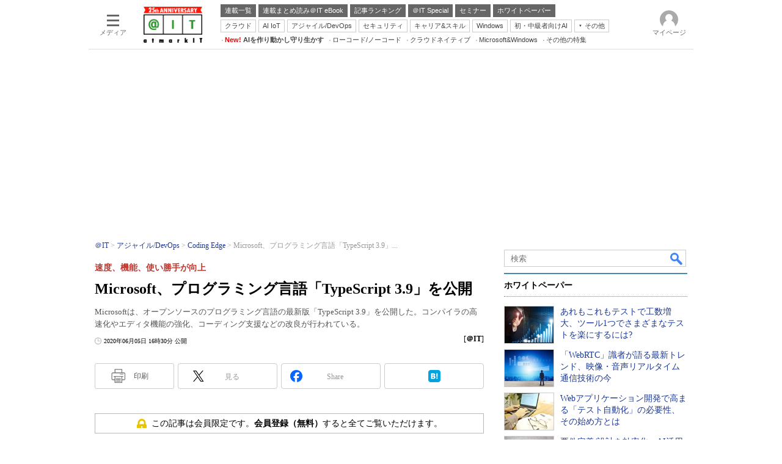

--- FILE ---
content_type: text/html; charset=utf-8
request_url: https://www.google.com/recaptcha/api2/aframe
body_size: 118
content:
<!DOCTYPE HTML><html><head><meta http-equiv="content-type" content="text/html; charset=UTF-8"></head><body><script nonce="Pttsvkb4vygBmKF7SjLAvw">/** Anti-fraud and anti-abuse applications only. See google.com/recaptcha */ try{var clients={'sodar':'https://pagead2.googlesyndication.com/pagead/sodar?'};window.addEventListener("message",function(a){try{if(a.source===window.parent){var b=JSON.parse(a.data);var c=clients[b['id']];if(c){var d=document.createElement('img');d.src=c+b['params']+'&rc='+(localStorage.getItem("rc::a")?sessionStorage.getItem("rc::b"):"");window.document.body.appendChild(d);sessionStorage.setItem("rc::e",parseInt(sessionStorage.getItem("rc::e")||0)+1);localStorage.setItem("rc::h",'1762441258575');}}}catch(b){}});window.parent.postMessage("_grecaptcha_ready", "*");}catch(b){}</script></body></html>

--- FILE ---
content_type: text/css
request_url: https://atmarkit.itmedia.co.jp/js/lib/prettify.css
body_size: 1022
content:
/* Pretty printing styles. Used with prettify.js. */

/* BASE STYLE */
#cmsBody .cmsBodyPrettifyBox {
clear:both;
margin:0 0 20px;
}
#cmsBody .cmsBodyPrettifyBox .cmsBodyPreCaption {
width:auto;
background:transparent;
padding:3px;
}

/* SPAN elements with the classes below are added by prettyprint. */
.pln {
color:#000;
}
.cmsBodyPrettifyBlack .pln {
color:#FFF;
}

/* plain text */
@media screen {
.str {color:#080;} /* string content */
.cmsBodyPrettifyBlack .str {color:#CFC;} /* string content */
.kwd {color:#008;} /* a keyword */
.cmsBodyPrettifyBlack .kwd {color:#CCF;} /* a keyword */
.com {color:#999;} /* a comment */
.cmsBodyPrettifyBlack .com {color:#999;} /* a comment */
.typ {color:#606;} /* a type name */
.cmsBodyPrettifyBlack .typ {color:#FCF;} /* a type name */
.lit {color:#066;} /* a literal value */
.cmsBodyPrettifyBlack .lit {color:#CFF;} /* a literal value */
/* punctuation, lisp open bracket, lisp close bracket */
.pun, .opn, .clo {color:#660;}
.cmsBodyPrettifyBlack .pun, .opn, .clo {color:#FFC;}
.tag {color:#008;} /* a markup tag name */
.cmsBodyPrettifyBlack .tag {color:#CCF;} /* a markup tag name */
.atn {color:#606;} /* a markup attribute name */
.cmsBodyPrettifyBlack .atn {color:#FCF;} /* a markup attribute name */
.atv {color:#080;} /* a markup attribute value */
.cmsBodyPrettifyBlack .atv {color:#CFC;} /* a markup attribute value */
.dec, .var {color:#606;} /* a declaration; a variable name */
.cmsBodyPrettifyBlack .dec, .var {color:#FCF;} /* a declaration; a variable name */
.fun {color:red;} /* a function name */
.cmsBodyPrettifyBlack .fun {color:#FCC;} /* a function name */
}

/* Use higher contrast and text-weight for printable form. */
@media print, projection {
	.str {color:#060;}
	.kwd {color:#006;font-weight:bold;}
	.com {color:#600;font-style:italic;}
	.typ {color:#404;font-weight:bold;}
	.lit {color:#044;}
	.pun, .opn, .clo {color:#440;}
	.tag {color:#006;font-weight:bold;}
	.atn {color:#404;}
	.atv {color:#060;}
}

/* Put a border around prettyprinted code snippets. */
pre.prettyprint {
overflow:auto;
margin:0;
padding:3px !important;
background:#F8F8F8 !important;
color:gray;
border:1px solid #DDD;
font-family:Menlo, Monaco,Consolas, "Courier New", monospace;
word-wrap:break-word;
white-space:pre-wrap;
font-size:12px;
line-height:1.5em;
}
.cmsBodyPrettifyBlack pre.prettyprint {
background:#111 !important;
border:1px solid #333;
color:#FFF;
}

/* Specify class=linenums on a pre to get line numbering */
pre.prettyprint ol.linenums {
margin:0 0 0 3em !Important;
padding:0;
background:#F8F8F8;
}
pre.prettyprint ol.linenums li {
font-size:12px;
line-height:1.5;
border-left:3px solid #9C0;
/*border-left:3px solid #999;*/
padding:0 0 0 10px;
}
.cmsBodyPrettifyBlack pre.prettyprint ol.linenums {
background:#000;
}
.cmsBodyPrettifyBlack pre.prettyprint ol.linenums li {
border-left:3px solid #CC9;
/*border-left:3px solid #999;*/
}

/* IE indents via margin-left */
pre.prettyprint ol.linenums li.L0,
pre.prettyprint ol.linenums li.L1,
pre.prettyprint ol.linenums li.L2,
pre.prettyprint ol.linenums li.L3,
pre.prettyprint ol.linenums li.L4,
pre.prettyprint ol.linenums li.L5,
pre.prettyprint ol.linenums li.L6,
pre.prettyprint ol.linenums li.L7,
pre.prettyprint ol.linenums li.L8,
pre.prettyprint ol.linenums li.L9 {
}
/* Alternate shading for lines */
pre.prettyprint ol.linenums li.L0,
pre.prettyprint ol.linenums li.L2,
pre.prettyprint ol.linenums li.L4,
pre.prettyprint ol.linenums li.L6,
pre.prettyprint ol.linenums li.L8 {
background:#F8F8F8;
}
pre.prettyprint ol.linenums li.L1,
pre.prettyprint ol.linenums li.L3,
pre.prettyprint ol.linenums li.L5,
pre.prettyprint ol.linenums li.L7,
pre.prettyprint ol.linenums li.L9 {
background:#FFF;
}
.cmsBodyPrettifyBlack pre.prettyprint ol.linenums li.L0,
.cmsBodyPrettifyBlack pre.prettyprint ol.linenums li.L2,
.cmsBodyPrettifyBlack pre.prettyprint ol.linenums li.L4,
.cmsBodyPrettifyBlack pre.prettyprint ol.linenums li.L6,
.cmsBodyPrettifyBlack pre.prettyprint ol.linenums li.L8 {
background:#000;
}
.cmsBodyPrettifyBlack pre.prettyprint ol.linenums li.L1,
.cmsBodyPrettifyBlack pre.prettyprint ol.linenums li.L3,
.cmsBodyPrettifyBlack pre.prettyprint ol.linenums li.L5,
.cmsBodyPrettifyBlack pre.prettyprint ol.linenums li.L7,
.cmsBodyPrettifyBlack pre.prettyprint ol.linenums li.L9 {
background:#111;
}


--- FILE ---
content_type: application/javascript
request_url: https://atmarkit.itmedia.co.jp/js/gnavi.js?202508211340
body_size: 5234
content:
(function(d){
var _e = d.getElementById('g_nav'),
 menu = d.getElementById('g_btn_menu'),
 menu_btn = menu.getElementsByClassName('g_inbtn')[0],
 menu_txt = menu.getElementsByClassName('g_txt')[0],
 menu_float = menu.getElementsByClassName('g_float')[0],
 menu_flag = 0,
 member = d.getElementById('g_btn_member'),
 member_btn = member.getElementsByClassName('g_inbtn')[0],
 member_txt = member.getElementsByClassName('g_txt')[0],
 member_float = member.getElementsByClassName('g_float')[0],
 member_flag = 0,
 _search = d.getElementById('g_btn_search'),
 g_logo = d.getElementById('g_logo'),
 tw = d.getElementById('g_btn_tw'),
 fb = d.getElementById('g_btn_fb'),
 itmimgsrv = (d.domain.match(/(preview|broom|local)/))?'':'//ima'+'ge.itmedia.co.jp';

var my_menu = function(){
	var menu = d.createElement('div'),
	menu_html = [],
	menu_list = [
	{name:'注目記事を集めた総合ページ',url:'https://www.itmedia.co.jp/',ch:'top',size:80},
	{name:'ITの今と未来を見通す',url:'https://www.itmedia.co.jp/news/',ch:'news',size:60},
	{name:'スマホと通信の最新トレンド',url:'https://www.itmedia.co.jp/mobile/',ch:'mobile',size:80},
	{name:'進化するPCとデバイスの未来',url:'https://www.itmedia.co.jp/pcuser/',ch:'pcuser',size:90},
	{name:'好きが集まる　比べて選べる',url:'https://www.itmedia.co.jp/fav/',ch:'fav',size:90},
	{name:'ビジネスと働き方のヒント',url:'https://www.itmedia.co.jp/business/',ch:'business',size:90},
	{name:'AI活用のいまが分かる',url:'https://www.itmedia.co.jp/aiplus/',ch:'aiplus',size:100},
	{name:'企業ITのトレンドを詳説',url:'https://www.itmedia.co.jp/enterprise/',ch:'enterprise',size:105},
	{name:'経営リーダーのコミュニティ',url:'https://mag.executive.itmedia.co.jp/',ch:'executive',size:95},
	{name:'マーケ×ITの今がよく分かる ',url:'https://marketing.itmedia.co.jp/',ch:'mm',size:90},
	{name:'ITエンジニア向け専門サイト',url:'https://atmarkit.itmedia.co.jp/',ch:'ait',size:70},
	{name:'企業向けIT製品の総合サイト',url:'https://kn.itmedia.co.jp/',ch:'kn',size:115},
	{name:'IT製品の技術・比較・事例',url:'https://techtarget.itmedia.co.jp/',ch:'tt',size:70},
	{name:'製造業のIT導入・活用を支援',url:'https://techfactory.itmedia.co.jp/',ch:'tf',size:90},
	{name:'empty'},
	{name:'モノづくり技術者専門サイト',url:'https://monoist.itmedia.co.jp/',ch:'mn',size:100},
	{name:'エレクトロニクス専門サイト',url:'https://eetimes.itmedia.co.jp/',ch:'ee',size:80},
	{name:'電子設計の基本と応用',url:'https://edn.itmedia.co.jp/',ch:'edn',size:60},
	{name:'エネルギーの専門メディア',url:'https://www.itmedia.co.jp/smartjapan/',ch:'smartjapan',size:100},
	{name:'建設×テクノロジーの最前線',url:'https://built.itmedia.co.jp/',ch:'bt',size:85},
	{name:'ちょっと気になるネットの話題',url:'https://nlab.itmedia.co.jp/',ch:'nl',size:100},
	{name:'empty'}
	];
	menu.className = 'g_media';
	for(var i = 0; i < menu_list.length; i++){
		// var wb = (_e.getAttribute('data-theme') === 'dark')?'b':'w';
		var wb = 'w';
		if(menu_list[i].name === 'empty'){
			menu_html.push('<div class="g_media_empty"></div>');
			continue;
		}
		menu_html.push('<a href="' + menu_list[i].url + '" class="g_media_list" onclick="cx_pp_events({\'itm_event_group\':\'gnavi_menu\',\'itm_event\':\'gnavi_menu_' + menu_list[i].ch + '\'});">');
		menu_html.push('<div class="g_media_img" style="background-image:url(' + itmimgsrv + '/images/logo/pcv_media_' + menu_list[i].ch + '.png);background-size:' + menu_list[i].size + 'px;"></div>');
		menu_html.push('<div class="g_media_name">' + menu_list[i].name + '</div>');
		menu_html.push('</a>');
	}
	menu.innerHTML = menu_html.join('');
	menu_float.appendChild(menu);
};

menu_btn.addEventListener('click',function(){
	if(menu.getAttribute('data-menu') === '1'){
		menu.setAttribute('data-menu','0');
		cx_pp_events({'itm_event_group':'gnavi_menu_btn','itm_event':'gnavi_menu_btn_close'});
	}else{
		if(!menu_flag){
			menu_flag = 1;
			my_menu();
		}
		menu.setAttribute('data-menu','1');
		cx_pp_events({'itm_event_group':'gnavi_menu_btn','itm_event':'gnavi_menu_btn_open'});
	}
});

var id_url = {
//'ait':{_new:'https://atmarkit.itmedia.co.jp/ait/subtop/info/lp/ait_new.html',_my:'https://id.itmedia.co.jp/login?lc=df4865fca1f159162557359ef967f9502087f57527b0e030e139933e54f3061e'},
'ait':{_new:'https://id.itmedia.co.jp/isentry/contents?sc=b281bc2c616cb3c3a097215fdc9397ae87e6e06b156cc34e656be7a1a9ce8839&lc=7d7179c146d0d6af4ebd304ab799a718fe949a8dcd660cd6d12fb97915f9ab0a&return_url=https%3A%2F%2Fid.itmedia.co.jp%2F',_my:'https://id.itmedia.co.jp/login?lc=df4865fca1f159162557359ef967f9502087f57527b0e030e139933e54f3061e'},
'enterprise':{_new:'https://id.itmedia.co.jp/isentry/contents?sc=b281bc2c616cb3c3a097215fdc9397ae87e6e06b156cc34e656be7a1a9ce8839&lc=cdad86ca9450d1c143675a8436131cabaf55905c114fa4524bf6a9ec5662cad7&return_url=https%3A%2F%2Fid.itmedia.co.jp%2F',_my:'https://id.itmedia.co.jp/?lc=165940940a02a187e4463ff467090930038c5af8fc26107bf301e714f599a1da'},
'mn':{_new:'https://id.itmedia.co.jp/isentry/contents?sc=b281bc2c616cb3c3a097215fdc9397ae87e6e06b156cc34e656be7a1a9ce8839&lc=9553627933b214db60798fe40d2b4f8497781d024f53d62dc1b12469b7d53784&return_url=https%3A%2F%2Fid.itmedia.co.jp%2F',_my:'https://id.itmedia.co.jp/login?lc=3e34b5dc434bcf3186f089d362691cfac1b17231601f2f402dc79015be878d83'},
'ee':{_new:'https://id.itmedia.co.jp/isentry/contents?sc=b281bc2c616cb3c3a097215fdc9397ae87e6e06b156cc34e656be7a1a9ce8839&lc=6629ddae3736e894e89cb4a1300a9d2c5c0fad418f8ea06a341b81f2a98bb491&return_url=https%3A%2F%2Fid.itmedia.co.jp%2F',_my:'https://id.itmedia.co.jp/login?lc=340ab11db8d1a7435cb4b4a0492a9eee7b8e388e3e4a1714bcd3b69df3d8f1e1'},
'edn':{_new:'https://id.itmedia.co.jp/isentry/contents?sc=b281bc2c616cb3c3a097215fdc9397ae87e6e06b156cc34e656be7a1a9ce8839&lc=920c37d6464a8f20e8930c1980560dfd8ab7183334a20fa9447ecd5edb7a83b8&return_url=https%3A%2F%2Fid.itmedia.co.jp%2F',_my:'https://id.itmedia.co.jp/login?lc=0c1c43111448b131d65b3b380041de26f2edd6264ee1c371184f54d26ab53365'},
'smartjapan':{_new:'https://id.itmedia.co.jp/isentry/contents?sc=b281bc2c616cb3c3a097215fdc9397ae87e6e06b156cc34e656be7a1a9ce8839&lc=00037f39cf870a1f49129f9c82d935665d352ffd25ea3296208f6f7b16fd654f&return_url=https%3A%2F%2Fid.itmedia.co.jp%2F',_my:'https://id.itmedia.co.jp/login?lc=0d21ae129a64e1d19e4a94dfca3a67c777e17374e9d4ca2f74b65647a88119ea'},
'bt':{_new:'https://id.itmedia.co.jp/isentry/contents?sc=b281bc2c616cb3c3a097215fdc9397ae87e6e06b156cc34e656be7a1a9ce8839&lc=4f95c3cf2c7c5bb500102f36abe7f477de6f89c5b77d13a271614ffbf115f7bd&return_url=https%3A%2F%2Fid.itmedia.co.jp%2F',_my:'https://id.itmedia.co.jp/login?lc=4f95c3cf2c7c5bb500102f36abe7f477de6f89c5b77d13a271614ffbf115f7bd'},
'business':{_new:'https://id.itmedia.co.jp/isentry/contents?sc=b281bc2c616cb3c3a097215fdc9397ae87e6e06b156cc34e656be7a1a9ce8839&lc=2f1987bf98c09d2f5d2a23a6ae29fa53b9aec8f07ed1330bd439122f5a1a2c2c&return_url=https%3A%2F%2Fid.itmedia.co.jp%2F',_my:'https://id.itmedia.co.jp/?lc=7a5df5ffa0dec2228d90b8d0a0f1b0767b748b0a41314c123075b8289e4e053f'},
'top':{_new:'https://id.itmedia.co.jp/isentry/contents?sc=b281bc2c616cb3c3a097215fdc9397ae87e6e06b156cc34e656be7a1a9ce8839&lc=fe675fe7aaee830b6fed09b64e034f84dcbdaeb429d9cccd4ebb90e15af8dd71&return_url=https%3A%2F%2Fid.itmedia.co.jp%2F',_my:'https://id.itmedia.co.jp/?lc=fe675fe7aaee830b6fed09b64e034f84dcbdaeb429d9cccd4ebb90e15af8dd71'},
'fav':{_new:'https://id.itmedia.co.jp/isentry/contents?sc=b281bc2c616cb3c3a097215fdc9397ae87e6e06b156cc34e656be7a1a9ce8839&lc=fe675fe7aaee830b6fed09b64e034f84dcbdaeb429d9cccd4ebb90e15af8dd71&return_url=https%3A%2F%2Fid.itmedia.co.jp%2F',_my:'https://id.itmedia.co.jp/?lc=fe675fe7aaee830b6fed09b64e034f84dcbdaeb429d9cccd4ebb90e15af8dd71'},
'kn':{
	_new:'https://id.itmedia.co.jp/isentry/contents?sc=b281bc2c616cb3c3a097215fdc9397ae87e6e06b156cc34e656be7a1a9ce8839&lc=0fe39b99b379952df916ed88c169ec63757291bf0c3db2881a4e0e9bf84b1463&return_url=https%3A%2F%2Fid.itmedia.co.jp%2F',
	_my :'https://id.itmedia.co.jp/login?lc=ae4def1ecaae8be24edf7f6453e37f7200ef2e41048da1b17d68978322097cd6'
},
'mobile':{_new:'https://id.itmedia.co.jp/isentry/contents?sc=b281bc2c616cb3c3a097215fdc9397ae87e6e06b156cc34e656be7a1a9ce8839&lc=b910260d6ccd1fedb9919e9974c4b1eacf7ff1e3a4643c05cf423de2f221c06a&return_url=https%3A%2F%2Fid.itmedia.co.jp%2F',_my:'https://id.itmedia.co.jp/?lc=7f861bcee185de001377d79e08af62e94b1e7718e2470e08520c917f8d953602'},
'news':{_new:'https://id.itmedia.co.jp/isentry/contents?sc=b281bc2c616cb3c3a097215fdc9397ae87e6e06b156cc34e656be7a1a9ce8839&lc=025ca19d7b07d7f554fd7cd060b628e628d0f607afa3a6fde17c4488f35716d2&return_url=https%3A%2F%2Fid.itmedia.co.jp%2F',_my:'https://id.itmedia.co.jp/?lc=b281bc2c616cb3c3a097215fdc9397ae87e6e06b156cc34e656be7a1a9ce8839'},
'aiplus':{_new:'https://id.itmedia.co.jp/isentry/contents?sc=b281bc2c616cb3c3a097215fdc9397ae87e6e06b156cc34e656be7a1a9ce8839&lc=36ab771eba23f49d7ae43af88c601f3de8fccb201250906a4085444ae765f2db&return_url=https%3A%2F%2Fid.itmedia.co.jp%2F',_my:'https://id.itmedia.co.jp/?lc=36ab771eba23f49d7ae43af88c601f3de8fccb201250906a4085444ae765f2db'},
'pcuser':{_new:'https://id.itmedia.co.jp/isentry/contents?sc=b281bc2c616cb3c3a097215fdc9397ae87e6e06b156cc34e656be7a1a9ce8839&lc=e8c5e943ad4fd9d115c2baacd110acddee7f66ec24aa177efa6780f5641ce277&return_url=https%3A%2F%2Fid.itmedia.co.jp%2F',_my:'https://id.itmedia.co.jp/?lc=75992a5ac67ff644d3063976c2effd10bdd93fcc109798e3d5c1acf2e530d01a'},
'tt':{
	_new:'https://id.itmedia.co.jp/isentry/contents?sc=b281bc2c616cb3c3a097215fdc9397ae87e6e06b156cc34e656be7a1a9ce8839&lc=582c0168ba17eac49642bc85ae623204069e8d6ea06cf45af11e7de46ea31d18&return_url=https%3A%2F%2Fid.itmedia.co.jp%2F',
	_my :'https://id.itmedia.co.jp/login?lc=f8b7291025863577c250b562e8aa0d7a70387bc67029915cd5c2dfda40a9e055'
},
'nl':{_new:'https://id.itmedia.co.jp/isentry/contents?sc=b281bc2c616cb3c3a097215fdc9397ae87e6e06b156cc34e656be7a1a9ce8839&lc=a73060afb61efe1b7c817645d00c342df02407f65435a64c88d251d56150ff42&return_url=https%3A%2F%2Fid.itmedia.co.jp%2F',_my:'https://id.itmedia.co.jp/login?lc=a73060afb61efe1b7c817645d00c342df02407f65435a64c88d251d56150ff42'},
'mm':{_new:'https://id.itmedia.co.jp/isentry/contents?sc=b281bc2c616cb3c3a097215fdc9397ae87e6e06b156cc34e656be7a1a9ce8839&lc=8c6c42f379f08f03b79653a3230abd5e8079999435030fd8ca703ae35fe9b37a&return_url=https%3A%2F%2Fid.itmedia.co.jp%2F',_my:'https://id.itmedia.co.jp/login?lc=216da54b5931a6d37cca8e29953361fe02c680bbd8b482343f508e32e8e9cc3b'},
'tf':{_new:'https://id.itmedia.co.jp/isentry/contents?sc=b281bc2c616cb3c3a097215fdc9397ae87e6e06b156cc34e656be7a1a9ce8839&lc=285b71922aaa01d870483d3b4f59e4a61c2057e1476854a810f387a1d2317806&return_url=https%3A%2F%2Fid.itmedia.co.jp%2F',_my:'https://id.itmedia.co.jp/login?lc=d8b5e2791d0d1cee319ee3def0e4631852bfcb329e06feb1c6ee6add251509ae'}
};
var id_cr = 'e0166b482e66ce9e4461d69c33e4a4bf918607567bbff3ca1e7c48d706acc917';

var mc = (function(){
	var val = 0;
	var dm = document.domain;
	var lp = location.pathname.split('/')[1];
	if(typeof masterChannel !== 'undefined'){
		val = masterChannel();
	}else if(lp === 'tt' || dm.indexOf('techtarget.itmedia.co.jp') !== -1){
		val = 'tt'
	}else{
		val = 'top'
	}
	return val;
})();

if(mc !== 'executive'){
	member_btn.href = id_url[mc]._new;
	if(id_url[mc]._new.indexOf('isentry/contents') !== -1) member_btn.href += '&cr=' + id_cr;
	member_txt.innerHTML = 'マイページ';
	member_btn.addEventListener('click',function(){
		cx_pp_events({'itm_event_group':'gnavi_member_btn','itm_event':'gnavi_member_my'});
	},false);
}

if(g_logo){
	g_logo.getElementsByTagName('a')[0].addEventListener('click',function(){
		cx_pp_events({'itm_event_group':'gnavi_logo','itm_event':'gnavi_logo'});
	});
}
if(tw){
	tw.getElementsByTagName('a')[0].addEventListener('click',function(){
		cx_pp_events({'itm_event_group':'gnavi_tw','itm_event':'gnavi_tw'});
	});
}
if(fb){
	fb.getElementsByTagName('a')[0].addEventListener('click',function(){
		cx_pp_events({'itm_event_group':'gnavi_fb','itm_event':'gnavi_fb'});
	});
}

var g_local = _e.getElementsByClassName('g_local');
if(g_local){
	var my_path_org = location.pathname.replace(/\?.*$/,''),
	 my_path = my_path_org.split('/');
	my_path.pop();
	my_path = my_path.join('/');
	var my_kwd = (function(){
		var m = d.head.getElementsByTagName('meta'),
		 mkwd = 0,
		 ary = 0,
		 rep_kwd = {
			mn:[
				['電子機器','電機'],['生産管理','製造マネジメント'],['モノキャリア','キャリア'],['Factory Automation','FA'],['ロボット開発','ロボット'],['カーエレクトロニクス','モビリティ'],['素材・化学','素材／化学']
			],
			ee:[
				['電池/エネルギー','先端技術'],['アナログ','デバイス'],['メモリ','デバイス'],['LSI','デバイス'],['FPGA','デバイス'],['プロセス技術','プロセス'],['電源','パワー'],['部品/材料','部品材料'],['センサー','センシング'],['通信技術','通信'],['ワイヤレス','通信'],['計測/検査装置','テスト/計測'],['ソフトウェア/設計環境','先端技術']
			],
			edn:[
				['LSI','ロジック'],['マイコン','ロジック'],['FPGA','ロジック'],['FPGA','ロジック'],['部品/材料','部品材料'],['機構部品','部品材料'],['受動部品','部品材料'],['ソフトウェア/設計環境','ソフト開発'],['ワイヤレス','無線'],['計測/検査装置','計測']
			],
			bt:[
				['建築','　 建 築 　'],['土木','　 土 木 　'],['BIM／CAD','BIM・CAD'],['スマート化／リノベ','スマート化・リノベ'],['施工','施工・現場管理'],['現場管理','施工・現場管理'],['FM','BAS・FM'],['BAS','BAS・FM'],['検査・維持管理','維持検査・点検'],['産業動向','業界動向']
			]
		 };
		for(var i = 0; i < m.length; i++){
			if(m[i].name === 'keywords'){
				mkwd = m[i].content.split(',');
				break;
			}
		}
		ary = mkwd;
		if(mkwd && rep_kwd[mc]){
			for(var i = 0; i < mkwd.length; i++){
				for(var j = 0; j < rep_kwd[mc].length; j++){
					if(mkwd[i] === rep_kwd[mc][j][0]){
						mkwd[i] = rep_kwd[mc][j][1];
					}
				}
			}
			ary = mkwd;
		}
		return ary;
	})();
	for(var i = 0; i < g_local.length; i++){
		var atag = g_local[i].getElementsByTagName('a');
		for(var j = 0; j < atag.length; j++){
			var div = atag[j].getElementsByTagName('div')[0];
			if(div){
				(function(num,str){
					atag[num].addEventListener('click',function(){
						cx_pp_events({'itm_event_group':'gnavi_local','itm_event':'gnavi_local_' + str});
					});
				})(j,div.innerHTML);
				if(new RegExp(my_path_org + '$').test(atag[j].href) && my_path_org !== '/' ){
					atag[j].setAttribute('data-active','1');
				}
				// if(atag[j].href.match(my_path)) atag[j].setAttribute('data-active','2');
				if(my_kwd){
					for(var k = 0; k < my_kwd.length; k++){
						if(div.innerHTML === my_kwd[k] && !my_path_org.match(/^\/(.+\/)?(root\/)?(index\.html)?$/)){
							atag[j].setAttribute('data-active','3');
						}
					}
				}
			}
		}
	}
}

if(_search){
var search_btn = _search.getElementsByClassName('g_inbtn')[0],
 search_txt = _search.getElementsByClassName('g_txt')[0],
 search_float = _search.getElementsByClassName('g_float')[0],
 search_flag = 0,
 search_cx = (_search.getAttribute('data-cx'))?_search.getAttribute('data-cx'):'2201843946232317:3908182971';
var my_search = function(){
	var cx = 'partner-pub-' + search_cx;
	var gcse = d.createElement('script');
	gcse.type = 'text/javascript';
	gcse.async = true;
	gcse.src = (d.location.protocol == 'https:' ? 'https:' : 'http:') +
	'//cse.google.com/cse.js?cx=' + cx;
	var s = d.getElementsByTagName('script')[0];
	s.parentNode.insertBefore(gcse, s);
};
search_btn.addEventListener('click',function(){
	if(_search.getAttribute('data-menu') === '1'){
		_search.setAttribute('data-menu','0');
		cx_pp_events({'itm_event_group':'gnavi_search_btn','itm_event':'gnavi_search_btn_close'});
	}else{
		_search.setAttribute('data-menu','1');
		if(!search_flag){
			search_flag = 1;
			my_search();
		}
		cx_pp_events({'itm_event_group':'gnavi_search_btn','itm_event':'gnavi_search_btn_open'});
	}
});
}

/* プルダウン
var my_member = function(){
	var menu = d.createElement('div'),
	menu_html = [],
	menu_list = [
	{name:'ヘルプ',url:'http://id.itmedia.co.jp/help/',img:'/spv/images/btn_help_gray.png',size:22},
	{name:'メルマガ',url:'#',img:'/spv/images/btn_mail_gray.png',size:25},
	{name:'通知機能',url:'https://id.itmedia.co.jp/app/alert/history',img:'/spv/images/btn_bell_gray.png',size:22}
	];
	menu.className = 'g_member';
	for(var i = 0; i < menu_list.length; i++){
		menu_html.push('<a href="' + menu_list[i].url + '" class="g_member_list" onclick="cx_pp_events({\'itm_event_group\':\'gnavi_member\',\'itm_event\':\'gnavi_member_' + menu_list[i].name + '\'});">');
		menu_html.push('<div class="g_member_img" style="background-image:url(' + itmimgsrv + menu_list[i].img + ');background-size:' + menu_list[i].size + 'px;"></div>');
		menu_html.push('<div class="g_member_name">' + menu_list[i].name + '</div>');
		menu_html.push('</a>');
	}
	menu.innerHTML = menu_html.join('');
	return menu;
};
member_btn.addEventListener('click',function(){
	if(member.getAttribute('data-menu') === '1'){
		member.setAttribute('data-menu','0');
		cx_pp_events({'itm_event_group':'gnavi_member_btn','itm_event':'gnavi_member_btn_close'});
	}else{
		member.setAttribute('data-menu','1');
		if(!member_flag){
			member_flag = 1;
			member_float.appendChild(my_member());
		}
		cx_pp_events({'itm_event_group':'gnavi_member_btn','itm_event':'gnavi_member_btn_open'});
	}
});
*/
})(document);


--- FILE ---
content_type: application/x-javascript
request_url: https://dlv.itmedia.jp/adsv/v1?posall=N&nurl=https%3A%2F%2Fatmarkit.itmedia.co.jp%2Fait%2Farticles%2F2006%2F05%2Fnews069.html&word=%E4%BC%9A%E5%93%A1%E9%99%90%E5%AE%9A%2CDevOps%2C%E3%82%A2%E3%82%B8%E3%83%A3%E3%82%A4%E3%83%AB%2CCoding%20Edge&rnd=1762441247261&oe=shift_jis&fp=root%2FITmedia%2Fait%2Farticle%2Fcoding&t=js&x-pn=https%3A%2F%2Fatmarkit.itmedia.co.jp%2Fait%2Farticles%2F2006%2F05%2Fnews069.html&x-dp=root%2Catmarkit%2Catit%2Ccoding%2Ccont%2Carticles&x-ubid=NtVibeg1hWq3VARQoXRm&x-ver=1&x-ch=atit&x-sch=atit%2Ccoding&x-p58=pcv_ait_1100_1200&x-e=event3
body_size: 494
content:
document.write("<!-- st=noad : id=2075501506 : pos=N -->\n");
document.write("\n");


--- FILE ---
content_type: text/javascript;charset=utf-8
request_url: https://p1cluster.cxense.com/p1.js
body_size: 100
content:
cX.library.onP1('2yk240p6rryco2h6pngh1ztsr4');


--- FILE ---
content_type: text/javascript;charset=utf-8
request_url: https://id.cxense.com/public/user/id?json=%7B%22identities%22%3A%5B%7B%22type%22%3A%22ckp%22%2C%22id%22%3A%22mhnk0gp8wpd38rdv%22%7D%2C%7B%22type%22%3A%22lst%22%2C%22id%22%3A%222yk240p6rryco2h6pngh1ztsr4%22%7D%2C%7B%22type%22%3A%22cst%22%2C%22id%22%3A%222yk240p6rryco2h6pngh1ztsr4%22%7D%5D%7D&callback=cXJsonpCB14
body_size: 204
content:
/**/
cXJsonpCB14({"httpStatus":200,"response":{"userId":"cx:48dp15wivce32omkkazans9r5:2qop0bm6nbw1","newUser":false}})

--- FILE ---
content_type: text/javascript;charset=utf-8
request_url: https://api.cxense.com/public/widget/data?json=%7B%22context%22%3A%7B%22referrer%22%3A%22%22%2C%22categories%22%3A%7B%22fullprofile%22%3Atrue%2C%22debugprofile%22%3Afalse%2C%22taxonomy%22%3A%22%E3%82%B7%E3%82%B9%E3%83%86%E3%83%A0%E9%96%8B%E7%99%BA%22%2C%22testgroup%22%3A%2287%22%7D%2C%22parameters%22%3A%5B%7B%22key%22%3A%22fullprofile%22%2C%22value%22%3A%22true%22%7D%2C%7B%22key%22%3A%22debugprofile%22%2C%22value%22%3A%22false%22%7D%2C%7B%22key%22%3A%22taxonomy%22%2C%22value%22%3A%22%E3%82%B7%E3%82%B9%E3%83%86%E3%83%A0%E9%96%8B%E7%99%BA%22%7D%2C%7B%22key%22%3A%22userState%22%2C%22value%22%3A%22anon%22%7D%2C%7B%22key%22%3A%22itm_article_id%22%2C%22value%22%3A%222006%2F05%2Fnews069%22%7D%2C%7B%22key%22%3A%22testgroup%22%2C%22value%22%3A%2287%22%7D%5D%2C%22autoRefresh%22%3Afalse%2C%22url%22%3A%22https%3A%2F%2Fatmarkit.itmedia.co.jp%2Fait%2Farticles%2F2006%2F05%2Fnews069.html%22%2C%22browserTimezone%22%3A%220%22%7D%2C%22widgetId%22%3A%225815ebea33452ccd3a78bf3efe797310a1b60d44%22%2C%22user%22%3A%7B%22ids%22%3A%7B%22usi%22%3A%22mhnk0gp8wpd38rdv%22%7D%7D%2C%22prnd%22%3A%22mhnk0gp86x89imgf%22%7D&media=javascript&sid=1127153793923352357&widgetId=5815ebea33452ccd3a78bf3efe797310a1b60d44&resizeToContentSize=true&useSecureUrls=true&usi=mhnk0gp8wpd38rdv&rnd=1739871193&prnd=mhnk0gp86x89imgf&tzo=0&callback=cXJsonpCB3
body_size: 4776
content:
/**/
cXJsonpCB3({"httpStatus":200,"response":{"items":[{"default":"202102101726","itm-category":"tt/テスト/デバッグ/チューニングツール","keywords":"あれもこれもテストで工数増大、ツール1つでさまざまなテストを楽にするには?, 株式会社AGEST, システム開発, テスト/デバッグ/チューニングツール, WP, 製品資料, PDF","itikw":"システム開発","pattern":"1","description":"テスト自動化ツールを導入したものの、かえって工数が膨らんでしまったというケースは少なくない。WebアプリやWindowsネイティブアプリなどの多様なアプリに対して行う、複雑なテストを自動化する場合、どんなツールを選ぶべきだろうか。","title":"あれもこれもテストで工数増大、ツール1つでさまざまなテストを楽にするには? - ホワイトペーパー [テスト/デバッグ/チューニングツール]","click_url":"https://api.cxense.com/public/widget/click/[base64]","version":"0.951","url":"https://wp.techtarget.itmedia.co.jp/contents/93774"},{"default":"202102101726","itm-category":"tt/開発ツール","keywords":"「WebRTC」識者が語る最新トレンド、映像・音声リアルタイム通信技術の今, NTTドコモビジネス株式会社, システム開発, 開発ツール, Webキャスト, 製品資料, URL","itikw":"システム開発","pattern":"1","description":"映像や音声などのデータをリアルタイムで送受信する際に用いられる技術であるWebRTC。現在では標準化も進み、全ての主要ブラウザ上で利用できるようになった。今後、その活用範囲はどこまで広がっていくのか識者が予想する。","title":"「WebRTC」識者が語る最新トレンド、映像・音声リアルタイム通信技術の今 - ホワイトペーパー [開発ツール]","click_url":"https://api.cxense.com/public/widget/click/[base64]","version":"0.951","url":"https://wp.techtarget.itmedia.co.jp/contents/78333"},{"default":"202102101726","itm-category":"tt/テスト/デバッグ/チューニングツール","keywords":"Webアプリケーション開発で高まる「テスト自動化」の必要性、その始め方とは, オーティファイ株式会社, システム開発, テスト/デバッグ/チューニングツール, WP, 技術文書・技術解説, PDF","itikw":"システム開発","pattern":"1","description":"リリースサイクルの高速化が必須となっているソフトウェア業界で、「テスト自動化」の必要性が高まっている。その背景や自動化のメリットを確認しながら、Webアプリケーションにおけるテスト自動化の始め方・進め方を解説する。","title":"Webアプリケーション開発で高まる「テスト自動化」の必要性、その始め方とは - ホワイトペーパー [テスト/デバッグ/チューニングツール]","click_url":"https://api.cxense.com/public/widget/click/[base64]","version":"0.951","url":"https://wp.techtarget.itmedia.co.jp/contents/76916"},{"default":"202102101726","itm-category":"tt/開発ツール","keywords":"要件定義/設計を効率化、AI活用で関係者間の「認識のズレ」を防ぐ方法, 株式会社バク, システム開発, 開発ツール, WP, 製品資料, PDF","itikw":"システム開発","pattern":"1","description":"システム開発の要件定義や設計は工数の半分を占めるにもかかわらず、非効率さが常態化している。この状況を解消するために、AIを活用して要件定義と設計を効率化するサービスが登場した。本資料では、その機能や導入事例を紹介する。","title":"要件定義/設計を効率化、AI活用で関係者間の「認識のズレ」を防ぐ方法 - ホワイトペーパー [開発ツール]","click_url":"https://api.cxense.com/public/widget/click/[base64]","version":"0.951","url":"https://wp.techtarget.itmedia.co.jp/contents/93643"}],"template":"<!-- rm71964 -->\n<div class=\"colBox colBoxAitRightColWP\" id=\"colBoxAitRightColWP\">\n\t<div class=\"colBoxOuter\">\n\t\t<div class=\"colBoxHead\"><p>ホワイトペーパー</p></div>\n\t\t<div class=\"colBoxInner\">\n\n\t\t<!--%\n\t\t\tvar items = data.response.items;\n          \n            var imgs = [\n\t\t\t\t'/ait/images/rightcol_wp/parts_rightcol_wp_img01.jpg',\n\t\t\t\t'/ait/images/rightcol_wp/parts_rightcol_wp_img02.jpg',\n\t\t\t\t'/ait/images/rightcol_wp/parts_rightcol_wp_img03.jpg',\n\t\t\t\t'/ait/images/rightcol_wp/parts_rightcol_wp_img04.jpg',\n\t\t\t\t'/ait/images/rightcol_wp/parts_rightcol_wp_img05.jpg',\n\t\t\t\t'/ait/images/rightcol_wp/parts_rightcol_wp_img06.jpg',\n\t\t\t\t'/ait/images/rightcol_wp/parts_rightcol_wp_img07.jpg',\n\t\t\t\t'/ait/images/rightcol_wp/parts_rightcol_wp_img08.jpg',\n\t\t\t\t'/ait/images/rightcol_wp/parts_rightcol_wp_img09.jpg',\n\t\t\t\t'/ait/images/rightcol_wp/parts_rightcol_wp_img10.jpg'\n\t\t\t];\n\n            function xShuffleArray(l_array) {\n              var n = l_array.length; \n              var i = n;\n              while (i--) {\n                var j = Math.floor(Math.random()*n);\n                var t = l_array[i];\n                l_array[i] = l_array[j];\n                l_array[j] = t;\n              }\n            }\n\n            xShuffleArray( imgs );\n\t\t\t\n            var thumbnail, recurl;\n\t\t\tfor (var i = 0; i <  items.length; i++) { \n\t\t\t\tvar item = items[i];\n\t\t\t\tvar clickurl = item.click_url + '&utm_medium=content_text&utm_source=ait&utm_campaign=rightcol-wp&utm_content=textlink' + i.toString();\n                item.click_url = clickurl;\n\t\t\t\tvar title = item.title.replace(/\\(\\d{1,2}\\/\\d{1,2}\\)/,'').replace(\" - ホワイトペーパー \", \"\").split(\"[\")[0];\n\t\t\t\trecurl = item.url + '#utm_medium=content_text&utm_source=ait&utm_campaign=rightcol-wp&utm_content=textlink' + i.toString();\n                thumbnail = imgs[i];\n\n\t\t%-->\n\n\t\t\t<div class=\"colBoxIndex\">\n\t\t\t\t<div class=\"colBoxIcon\"><a tmp:id=\"{{cX.CCE.clickTracker(item)}}\" tmp:href=\"{{recurl}}\" rel=\"noopener\" target=\"_top\"><img tmp:src=\"{{thumbnail}}\" width=\"80\" height=\"60\" alt=\"{{title}}\"></a></div>\n\t\t\t\t<div class=\"colBoxTitle\"><p><a tmp:id=\"{{cX.CCE.clickTracker(item)}}\" tmp:href=\"{{recurl}}\" rel=\"noopener\" target=\"_top\">{{title}}</a></p></div>\n\t\t\t\t<div class=\"colBoxClear\"></div>\n\t\t\t</div>\n\n    \t<!--%\n            }\n        %-->   \n    \t</div>\n\t</div>\n</div>","style":".colBoxAitRightColWP .colBoxTitle p a {\n\tfont-weight: normal; \n}","prnd":"mhnk0gp86x89imgf"}})

--- FILE ---
content_type: application/javascript; charset=utf-8
request_url: https://fundingchoicesmessages.google.com/f/AGSKWxUMRmNJczEYbq5tNvi4jzcZ0N6OIVtFGSbefk4D3-6kSc8c5F6ioMx7pPZyItx7S8pGyl8bMeDdiGTYyy2u0L2FpIvvQ2SAzHpmL2MA7ESLsSI_8Dm8YL9O1JYSLQP9BVjcxnIaDs_qAZFR8jhcP-Z5sMptYs7QtcByICcQ6J0HOEzeQq5KAENkKWRY/_;iframeid=ad_.nl/ad2//AdServlet?/AdForm_trackpoint./ad-banner.
body_size: -1282
content:
window['bc747b8c-db3b-4e2c-9c58-0a0750119188'] = true;

--- FILE ---
content_type: application/javascript
request_url: https://atmarkit.itmedia.co.jp/js/ait/base.js?date=202506101040
body_size: 4455
content:
// Reborn
// ========================================================
/* @IT フォーラムデータ
------------------------------------------*/
function setForum(){
	return {
		'kw-smartandsocial':'Smart & Social',
		'kw-designhack':'デザインハック',
		'kw-html5plusux':'HTML5＋UX',
		'kw-serverandstorage':'Server & Storage',
		'kw-windowsserverinsider':'Windows Server Insider',
		'kw-businessappinsider':'業務アプリInsider',
		'kw-deepinsider':'Deep Insider',
		'kw-insiderdotnet':'Insider.NET',
		'kw-systeminsider':'System Insider',
		'kw-railshub':'Rails Hub',
		'kw-codingedge':'Coding Edge',
		'kw-javaagile':'Java Agile',
		'kw-databaseexpert':'Database Expert',
		'kw-linuxandoss':'Linux ＆ OSS',
		'kw-masterofipnetwork':'Master of IP Network',
		'kw-securityandtrust':'Security & Trust',
		'kw-cloudnative':'Cloud Native Central',
		'kw-testandtools':'Test & Tools',
		'kw-ljibun':'自分戦略研究室',
		'kw-lcareer':'キャリア実現研究室',
		'kw-lskill':'スキル創造研究室',
		'kw-jibun':'自分戦略研究所'
	};
}
function getForum(key){
	if(key == false || !key) return false;
	var a = setForum();
	var b = [];
	for(var i in a){
		if(key.match(i)){
			if(i=='kw-smartandsocial'){
				var path = '/ait/subtop/smart/';
				var forumid = 'smart';
			}else if(i=='kw-designhack'){
				var path = '/ait/subtop/ux/design/';
				var forumid = 'design';
			}else if(i=='kw-html5plusux'){
				var path = '/ait/subtop/ux/';
				var forumid = 'ux';
			}else if(i=='kw-serverandstorage'){
				var path = '/ait/subtop/server/';
				var forumid = 'server';
			}else if(i=='kw-windowsserverinsider'){
				var path = '/ait/subtop/win/';
				var forumid = 'win';
			}else if(i=='kw-businessappinsider'){
				var path = '/ait/subtop/dotnet/app/';
				var forumid = 'app';
			}else if(i=='kw-insiderdotnet'){
				var path = '/ait/subtop/dotnet/';
				var forumid = 'dotnet';
			}else if(i=='kw-systeminsider'){
				var path = '/ait/subtop/sys/';
				var forumid = 'sys';
			}else if(i=='kw-railshub'){
				var path = '/ait/subtop/coding/rails/';
				var forumid = 'rails';
			}else if(i=='kw-codingedge'){
				var path = '/ait/subtop/coding/';
				var forumid = 'coding';
			}else if(i=='kw-javaagile'){
				var path = '/ait/subtop/java/';
				var forumid = 'java';
			}else if(i=='kw-databaseexpert'){
				var path = '/ait/subtop/db/';
				var forumid = 'db';
			}else if(i=='kw-linuxandoss'){
				var path = '/ait/subtop/linux/';
				var forumid = 'linux';
			}else if(i=='kw-masterofipnetwork'){
				var path = '/ait/subtop/network/';
				var forumid = 'network';
			}else if(i=='kw-securityandtrust'){
				var path = '/ait/subtop/security/';
				var forumid = 'security';
			}else if(i=='kw-cloudnative'){
				var path = '/ait/subtop/cloudnative/';
				var forumid = 'cloudnative';
			}else if(i=='kw-testandtools'){
				var path = '/ait/subtop/testtools/';
				var forumid = 'testtools';
			}else if(i=='kw-ljibun'){
				var path = '/ait/subtop/jibun/ljibun/';
				var forumid = 'ljibun';
			}else if(i=='kw-lcareer'){
				var path = '/ait/subtop/jibun/lcareer/';
				var forumid = 'lcareer';
			}else if(i=='kw-lskill'){
				var path = '/ait/subtop/jibun/lskill/';
				var forumid = 'lskill';
			}else if(i=='kw-jibun'){
				var path = '/ait/subtop/jibun/';
				var forumid = 'jibun';
			}else if(i=='kw-deepinsider'){
				var path = '/ait/subtop/di/';
				var forumid = 'di';
			}else{
				return false;
			}
		b.push({'extraid':i,'path':path,'forumid':forumid,'name':a[i]});
		}
	}
	if(b.length == 0) return false;
	return b;
}


// タブ切り替え
function setTabActionStrong(id){
	const tgt = document.getElementById(id);
	if(!tgt) return false;
	const tab = tgt.getElementsByTagName('strong');
	tab[0].onclick = function(){
		tgt.classList.remove('active2');
		tgt.classList.add('active1');
	}
	tab[1].onclick = function(){
		tgt.classList.remove('active1');
		tgt.classList.add('active2');
	}
};

// フォーラム記事ランキング用のjsonを分岐
function setForumRankingMonthAndDay(){
	if (!document.getElementById('colBoxArticleRanking')) { return false; }
	var forumName ='';
	var forum = '';
	if(masterType() == 'article') {
		var fdata = getForum(getMETA('extraid').content)[0];
		forum = fdata ? fdata.forumid : 'top';
		forumName = fdata ? fdata.name : '総合';
		if(forum == 'design'){
			forum = 'ux';
			forumName ='HTML5＋UX';
		}else if(forum == 'app') {
			forum = 'top';
			forumName ='総合';
		}else if(forum == 'dotnet') {
			forum = 'top';
			forumName ='総合';
		}else if(forum == 'sys') {
			forum = 'win';
			forumName ='Windows Server Insider';
		}else if(forum == 'rails') {
			forum = 'coding';
			forumName ='Coding Edge';
		}else if((forum == 'ljibun')||(forum == 'lcareer')||(forum == 'lskill')) {
			forum = 'jibun';
			forumName ='自分戦略研究所';
		}
	} else if(masterType() == 'subtop'){
		var a = getUrl()['path'];
		if(a.match('/ait/subtop/smart/')){
			forum = 'smart';
			forumName ='Smart & Social';
		}else if(a.match('/ait/subtop/ux/')){
			forum = 'ux';
			forumName ='HTML5＋UX';
		}else if(a.match('/ait/subtop/server/')){
			forum = 'server';
			forumName ='Server & Storage';
		}else if(a.match('/ait/subtop/di/')){
			forum = 'di';
			forumName ='Deep Insider';
		}else if(a.match('/ait/subtop/win/')){
			forum ='win';
			forumName ='Windows Server Insider';
		}else if(a.match('/ait/subtop/dotnet/')){
			forum = 'dotnet';
			forumName ='Insider.NET';
		}else if(a.match('/ait/subtop/sys/')){
			forum = 'win';
			forumName ='Windows Server Insider';
		}else if(a.match('/ait/subtop/coding/')){
			forum = 'coding';
			forumName ='Coding Edge';
		}else if(a.match('/ait/subtop/java/')){
			forum = 'java';
			forumName ='Java Agile';
		}else if(a.match('/ait/subtop/db/')){
			forum = 'db';
			forumName ='Database Expert';
		}else if(a.match('/ait/subtop/linux/')){
			forum = 'linux';
			forumName ='Linux ＆ OSS';
		}else if(a.match('/ait/subtop/network/')){
			forum = 'network';
			forumName ='Master of IP Network';
		}else if(a.match('/ait/subtop/security/')){
			forum = 'security';
			forumName ='Security & Trust';
		}else if(a.match('/ait/subtop/features/kwd/security_glossary.html')){
			forum = 'security';
			forumName ='Security & Trust';
		}else if(a.match('/ait/subtop/cloudnative/')){
			forum = 'cloudnative';
			forumName ='Cloud Native Central';
		}else if(a.match('/ait/subtop/testtools/')){
			forum = 'testtools';
			forumName ='Test & Tools';
		}else if(a.match('/ait/subtop/jibun/')){
			forum = 'jibun';
			forumName ='自分戦略研究所';
		} else {
			forum = 'top';
			forumName ='総合';
		}
	} else {
		forum = 'top';
		forumName ='総合';
	}
	if(forum){
		var forumNameText = '';
		if(masterType() == 'top'){ 
			forumNameText = forumName;
		} else {
			forumNameText = forumName + '&nbsp;';
		}
		var rankingTag = '<div class="colBoxOuter"><div class="colBoxHead"><p>'+ forumNameText +'記事ランキング</p></div><div class="colBoxClear"></div><div class="colBoxRankTab"><strong class="tab1"><span>本日</span></strong><strong class="tab2"><span>月間</span></strong></div><div class="colBoxInner"><div class="colBoxIndex colBoxIndexTab1" id="colBoxIndexTab1"></div><div class="colBoxIndex colBoxIndexTab2" id="colBoxIndexTab2"></div></div></div></div>'
		document.getElementById('colBoxArticleRanking').innerHTML = rankingTag;
		var scriptAdd = document.getElementById('colBoxArticleRanking');
		var scriptElementUrl = '/json/ait/rss_reborn_' + forum + '_ranking_day.json';
		var scriptElementUrl2 = '/json/ait/rss_reborn_' + forum + '_ranking_month.json';
		var scriptElement1 = document.createElement('script');
		var scriptElement2 = document.createElement('script');
		scriptElement1.type = 'text/javascript';
		scriptElement2.type = 'text/javascript';
		scriptElement1.src = scriptElementUrl;
		scriptElement2.src = scriptElementUrl2;
		eval('scriptAdd.appendChild(scriptElement1);');
		eval('scriptAdd.appendChild(scriptElement2);');
	}
	setTabActionStrong('colBoxArticleRanking');
	return true;
};

// フォーラム記事ランキング出力
function outputForumRankingMonthAndDay(json){
	if(!json) return false;
	var data = json.data;
	var html = "";
	for(var i=0,len=data.length; i<len; i++){
		if(!data[i].link) continue;
		html += '<li class="rank' + (i+1) + '"><a href="' + data[i].link + '" title="' + data[i].title + '">' + data[i].title + '</a></li>';
	}
	var forumRankingTag = '<div class="colBoxUlist"><ul>'+ html +'</ul></div>';
	var RankingTagNum ='';
	var RankingAnchorLink = '#' + json.rankname;
	if(RankingAnchorLink == '#undefined') RankingAnchorLink = '';
	if(json.tabNum == "Tab1"){ 
		RankingTagNum = "colBoxIndexTab1";
		forumRankingTag += '<div id="rankingpr_day"></div>\n<div class="colBoxPageLink">&raquo; <a href="/ait/subtop/features/ranking/index.html' + RankingAnchorLink + '">ランキングをもっと見る</a></div>';
	} else {
		RankingTagNum = "colBoxIndexTab2";
		forumRankingTag += '<div id="rankingpr_month"></div>\n<div class="colBoxPageLink">&raquo; <a href="/ait/subtop/features/ranking/month.html' + RankingAnchorLink + '">ランキングをもっと見る</a></div>';
	}
	document.getElementById(RankingTagNum).innerHTML = forumRankingTag;
	return true;
};

// フォーラム記事ランキング出力アイコン付
function outputForumRankingWithicon(json){
	if(!json) return false;
	var data = json.data;
	var html = '';
	var rankcount = '';
	for(var i=0,len=data.length; i<len; i++){
		if(!data[i].link) continue;
		if(i > 4) {rankcount = 'rankover'};
		html += '<div class="colBoxRank rank' + (i+1) + ' ' + rankcount + '">';
		html += '<div class="colBoxRankIcon"><a href="' + data[i].link + '" title="' + data[i].title + '"><img src="' + imgSrv() + data[i].image +'"></a></div>';
		html += '<div class="colBoxRankTitle"><h3><a href="' + data[i].link + '" title="' + data[i].title + '">' + data[i].title + '</a></h3></div>';
		html += '<div class="colBoxRankNum"><span>' + (i+1) + '</span></div>';
		html += '</div><div class="colBoxClear"></div>';
	}
	var forumRankingTag = html;
	var RankingTagNum ='';
	if(json.tabNum == "Tab1"){ 
		RankingTagNum = "colBoxIndexTab1";
	} else {
		RankingTagNum = "colBoxIndexTab2";
	}
	document.getElementById(RankingTagNum).innerHTML = forumRankingTag;
	return true;
};

function designCnt(pos,opt) {
	return false;
};

/* getMetaContent
-------------------------------------------------------*/
function getMetaContent(hash){
	getMetaContent.setName(hash['keywords']);
	getMetaContent.setTarget();
	getMetaContent.getMeta();
	getMetaContent.getKeywords();
	if(!hash['encode'] || hash['encode'] == 'yes'){
		return getMetaContent.setContentEncode();
	}else{
		return getMetaContent.setContentNoencode();
	}
};
getMetaContent.setName = function(name){
	this.metaname = name;
};
getMetaContent.setTarget = function(){
	this.target = document.getElementsByTagName('head')[0];
};
getMetaContent.getMeta = function(){
	this.meta = this.target.getElementsByTagName('meta');
};
getMetaContent.getKeywords = function(){
	for(var i = 0; i < this.meta.length; i++){
		if(this.meta[i].name == this.metaname){
			if(this.meta[i].content.match(/\t/)){
				this.content = this.meta[i].content.replace(/\t/g,',');
			}else{
				this.content = this.meta[i].content;
			}
			return true;
		}
	}
	this.content = '';
	return false;
};
getMetaContent.setContentEncode = function(){
	return encodeURIComponent(this.content);
};
getMetaContent.setContentNoencode = function(){
	return this.content;
};

var cX = cX || {}; cX.callQueue = cX.callQueue || [];

/**
 * DMPService cx segments helper 
 */
(function(){
	const DEBUG_MODE = false;

	const DMPService = (function() {
		// インスタンスの保持
		let instance;

		// コンストラクタ関数
		function DMPService() {
			if (instance) {
				return instance;
			}
			instance = this;
			this.segments = [];
			this.eventTarget = document.createElement('div');
		}
		DMPService.prototype.isLive = false; // 初期化が開始済みの場合は真
		DMPService.prototype.initialized = false; // 初期化フラグ
		DMPService.prototype.numTries = 0; // API リクエスト回数を記録
		DMPService.prototype.targetSegmentIds = []; // セグメント情報があるか調べたい対象の ID 配列
		DMPService.prototype.initialize = function( __targetSegmentIds ) {
			if( this.initialized ) {
				// すでに初期化済みの場合は初期化イベントを発行
				this.dispatchInitEvent();
			} else if( !this.isLive ) {
				if( DEBUG_MODE ) console.log( 'DMPService::initialize');
				this.isLive = true;
				this.targetSegmentIds = __targetSegmentIds;
				const storedSegments = window.localStorage.getItem("_cX_segmentInfo");

				if ( storedSegments ) {
					let arrStoredSegments = storedSegments.split('.');
					if( __targetSegmentIds ) {
						if ( DMPService.hasSegment( this.targetSegmentIds, arrStoredSegments ) ) {
							this.segments = arrStoredSegments;
							cX.sendEvent( DMPService.PP_EVENT_TYPE ,{'itm_test_id': DMPService.PP_EVENT_LOCAL });
							this.dispatchInitEvent();
						} else {
							this.requestSetup();
						}
					} else {
						this.requestSetup();
					}
				} else {
					this.requestSetup();
				}
			} else {
				if( DEBUG_MODE ) console.log( 'DMPService::initialize:: DMPService is Live' );
			}
		};

		/**
		 * セグメント取得リクエストのセットアップ
		 */
		DMPService.prototype.requestSetup = function() {
			cX.callQueue.push(['invoke', this.onCXInvoke.bind( this )]);
		}

		/**
		 * cx の invoke 時に実行
		 */
		DMPService.prototype.onCXInvoke = function() {
			if( DEBUG_MODE ) console.log( 'DMPService: cx invoked' );
			setTimeout( this.fetchSegments.bind( this ), DMPService.CX_API_REQUEST_DELAY );
		}

		/**
		 * API からセグメント取得するメソッド 
		 */
		DMPService.prototype.fetchSegments = function() {
			if( this.initialized ) return false;
			let isCallbackCalled = false;
			const self = this;
			function callback(response) {
				if( DEBUG_MODE ) console.log( 'response', self.numTries, response, response.length );
				if( response.length === 0  ) {
					setTimeout( self.fetchSegments.bind( self ), DMPService.REQUEST_INTERVAL );
				} else {
					if (!isCallbackCalled) {
						if( DEBUG_MODE ) console.log( 'fetch segment complete:', self.numTries );
						isCallbackCalled = true;
						self.segments = response;
						if( DMPService.hasSegment( self.targetSegmentIds, self.segments ) ) cX.sendEvent( DMPService.PP_EVENT_TYPE ,{'itm_test_id': DMPService.PP_EVENT_API + '-' + self.numTries });
						self.dispatchInitEvent();
					}
				}
			}

			const timeout = setTimeout(function() {
				if (!isCallbackCalled) {
					isCallbackCalled = true;
					self.dispatchInitEvent();
				}
			}, DMPService.REQUEST_TIMEOUT_DURATION);

			if( ++this.numTries <= DMPService.MAX_REQUEST_TIME ) { //リクエスト試行回数を加算
				cX.getUserSegmentIds({
					persistedQueryId: DMPService.PERSISTED_QUERY_ID,
					callback: function(response) {
						clearTimeout(timeout);
						callback(response);
					}
				});
			} else {
				this.dispatchInitEvent();
			}
		};

		/**
		 * セグメント取得が完了し初期化を通知するイベント
		 */
		DMPService.prototype.dispatchInitEvent = function() {
			if( !this.initialized ) this.initialized = true;
			const event = new Event(DMPService.EVENT_INIT);
			this.eventTarget.dispatchEvent(event);
		};

		/**
		 * セグメント配列を返却する
		 * @returns {array}
		 */
		DMPService.prototype.getMySegments = function() {
			return this.segments;
		};

		/**
		 * addEventListener のエイリアス
		 * @param {*} eventType 
		 * @param {*} listener 
		 */
		DMPService.prototype.addEventListener = function(eventType, listener) {
			this.eventTarget.addEventListener(eventType, listener);
		};

		/**
		 * removeEventListener のエイリアス
		 * @param {*} eventType 
		 * @param {*} listener 
		 */
		DMPService.prototype.removeEventListener = function(eventType, listener) {
			this.eventTarget.removeEventListener(eventType, listener);
		};

		DMPService.getInstance = function() {
			if (!instance) {
				instance = new DMPService();
			}
			return instance;
		};

		/**
		 * セグメント配列を比較し、一致するものがあれば true を返却
		 * @param {array} __a1 
		 * @param {array} __a2 
		 * @returns 
		 */
		DMPService.hasSegment = function( __a1, __a2) {
			const set = new Set( __a1 );
			return __a2.some( function( __val ) {
				return set.has( __val )
			});
		}
		
		DMPService.EVENT_INIT = 'init';
		DMPService.PP_EVENT_TYPE = 'etc';
		DMPService.PP_EVENT_PREFIX = 'rm84096_';
		DMPService.PP_EVENT_LOCAL = DMPService.PP_EVENT_PREFIX + 'segment-local';
		DMPService.PP_EVENT_API = DMPService.PP_EVENT_PREFIX + 'segment-pq';
		DMPService.PERSISTED_QUERY_ID = '9f7823f98a79289d6fd60656103eeae0766c1b3a';
		DMPService.MAX_REQUEST_TIME = 5;
		DMPService.CX_API_REQUEST_DELAY = 1500; //ms
		DMPService.REQUEST_INTERVAL = 500; //ms
		DMPService.REQUEST_TIMEOUT_DURATION = 10000; //ms

		return DMPService;
	})();
	window.itmdmp = window.itmdmp || {};
	window.itmdmp.DMPService = DMPService;
})();

--- FILE ---
content_type: text/javascript;charset=utf-8
request_url: https://api.cxense.com/public/widget/data?json=%7B%22context%22%3A%7B%22referrer%22%3A%22%22%2C%22categories%22%3A%7B%22testgroup%22%3A%2287%22%7D%2C%22parameters%22%3A%5B%7B%22key%22%3A%22userState%22%2C%22value%22%3A%22anon%22%7D%2C%7B%22key%22%3A%22itm_article_id%22%2C%22value%22%3A%222006%2F05%2Fnews069%22%7D%2C%7B%22key%22%3A%22itm_cx_sessionid%22%2C%22value%22%3A%22%22%7D%2C%7B%22key%22%3A%22itm_window_size_w_10%22%2C%22value%22%3A%221280%22%7D%2C%7B%22key%22%3A%22itm_window_size_w_50%22%2C%22value%22%3A%221300%22%7D%2C%7B%22key%22%3A%22itm_window_size_h_10%22%2C%22value%22%3A%22720%22%7D%2C%7B%22key%22%3A%22itm_window_size_h_50%22%2C%22value%22%3A%22700%22%7D%2C%7B%22key%22%3A%22itm_dpr%22%2C%22value%22%3A%221.00%22%7D%2C%7B%22key%22%3A%22itm_adpath%22%2C%22value%22%3A%22ITmedia%2Fait%2Farticle%2Fcoding%22%7D%2C%7B%22key%22%3A%22itm_adpath_2%22%2C%22value%22%3A%22ITmedia%22%7D%2C%7B%22key%22%3A%22itm_adpath_3%22%2C%22value%22%3A%22ait%22%7D%2C%7B%22key%22%3A%22itm_adpath_4%22%2C%22value%22%3A%22article%22%7D%2C%7B%22key%22%3A%22itm_adpath_5%22%2C%22value%22%3A%22coding%22%7D%2C%7B%22key%22%3A%22itm_article_page%22%2C%22value%22%3A%22single%22%7D%2C%7B%22key%22%3A%22itm_endlink_flag%22%2C%22value%22%3A%221%22%7D%2C%7B%22key%22%3A%22itm_subsc_flag%22%2C%22value%22%3A%221%22%7D%2C%7B%22key%22%3A%22itm_subsc_type%22%2C%22value%22%3A%22manual%22%7D%2C%7B%22key%22%3A%22itm_iti_keyword%22%2C%22value%22%3A%22%E3%81%9D%E3%81%AE%E4%BB%96%E8%A8%80%E8%AA%9E%22%7D%2C%7B%22key%22%3A%22itm_itikw_intent%22%2C%22value%22%3A%22%E8%A3%BD%E5%93%81%E8%A7%A3%E8%AA%AC%22%7D%2C%7B%22key%22%3A%22testGroup%22%2C%22value%22%3A%2287%22%7D%2C%7B%22key%22%3A%22loadDelay%22%2C%22value%22%3A%222.2%22%7D%2C%7B%22key%22%3A%22newusersession%22%2C%22value%22%3A%22true%22%7D%2C%7B%22key%22%3A%22testgroup%22%2C%22value%22%3A%2287%22%7D%5D%2C%22autoRefresh%22%3Afalse%2C%22url%22%3A%22https%3A%2F%2Fatmarkit.itmedia.co.jp%2Fait%2Farticles%2F2006%2F05%2Fnews069.html%22%2C%22browserTimezone%22%3A%220%22%7D%2C%22widgetId%22%3A%229a0ad8e5e78f363620d4f4a9a43450b3559c1796%22%2C%22user%22%3A%7B%22ids%22%3A%7B%22usi%22%3A%22mhnk0gp8wpd38rdv%22%7D%7D%2C%22prnd%22%3A%22mhnk0gp86x89imgf%22%7D&media=javascript&sid=1127153793923352357&widgetId=9a0ad8e5e78f363620d4f4a9a43450b3559c1796&resizeToContentSize=true&useSecureUrls=true&usi=mhnk0gp8wpd38rdv&rnd=861552597&prnd=mhnk0gp86x89imgf&tzo=0&callback=cXJsonpCB7
body_size: 3007
content:
/**/
cXJsonpCB7({"httpStatus":200,"response":{"items":[{"type":"free","campaign":"1","testId":"49"}],"template":"<!--%\n//ver: 202505\nvar url = encodeURIComponent(document.URL);\nvar items = data.response.items;\n\n/**\n * CCEマスク媒体ごとの設定。lcやscをセットしてマスク実行時に利用\n */\nvar CCEMaskMediaSetting = {\n    LC: '7d7179c146d0d6af4ebd304ab799a718fe949a8dcd660cd6d12fb97915f9ab0a',\n    SC: '0c1c43111448b131d65b3b380041de26f2edd6264ee1c371184f54d26ab53365',\n    AC: '1a599d548ac1cb9a50f16ce3ba121520c8ab7e05d54e097bfa5b82cb5a328a0f',\n    CR: '90cfa6d666682f8b5dc3c798020e432fc294ef430deb069008d4f8bceeb02418',\n    PNP: '1',\n    BC: '1'\n};\n\n/**\n * CCEマスク処理のエラー文言\n */\nvar CCEMaskErrors = {\n    INTERRUPT_MESSAGE_BASE: 'cce mask interrupt: ', //CCEマスク処理中断時のベースメッセージ\n    NO_CCE_CAMPAIGN: 'no cce campaign.', //マッチするマッチするキャンペーンが見つからなかった\n};\n\n/**\n * マスク処理で使用するテンプレートを生成するオブジェクト\n */\nvar CCEMaskTemplate = function() {};\n//Constants//\nCCEMaskTemplate.BASE_TEMPLATE= '<div class=\"colBox colBoxMembersControl\"><div class=\"colBoxOuter\"><div class=\"colBoxButton\"><a href=\"https://id.itmedia.co.jp/isentry/contents?sc=___SC___&amp;lc=___LC___&amp;ac=___AC___&amp;cr=___CR___&amp;pnp=___PNP___&amp;bc=___BC___&amp;return_url=___URL___&amp;encoding=shiftjis\" onclick=\"cx_itm_mask_button();\">___MSG___</a></div></div></div></div></div>';\nCCEMaskTemplate.DELIMITERS = {\n    sc: '___sc___',\n    lc: '___lc___',\n    ac: '___ac___',\n    cr: '___cr___',\n    pnp: '___pnp___',\n    bc: '___bc___',\n    url: '___url___',\n    msg: '___msg___'\n};\n//Methods//\nCCEMaskTemplate.getTemplate = function( __url, __msg, __lc, __sc, __ac, __cr, __pnp, __bc ) {\n    return CCEMaskTemplate.BASE_TEMPLATE\n        .replace( CCEMaskTemplate.DELIMITERS.lc.toUpperCase(), __lc )\n        .replace( CCEMaskTemplate.DELIMITERS.sc.toUpperCase(), __sc )\n        .replace( CCEMaskTemplate.DELIMITERS.ac.toUpperCase(), __ac )\n        .replace( CCEMaskTemplate.DELIMITERS.cr.toUpperCase(), __cr )\n        .replace( CCEMaskTemplate.DELIMITERS.pnp.toUpperCase(), __pnp )\n        .replace( CCEMaskTemplate.DELIMITERS.bc.toUpperCase(), __bc )\n        .replace( CCEMaskTemplate.DELIMITERS.url.toUpperCase(), __url )\n        .replace( CCEMaskTemplate.DELIMITERS.msg.toUpperCase(), __msg )\n};\n\n/**\n * DOMに対してマスク処理を行うオブジェクト\n */\nfunction CCEMask() {};\n//Constants//\nCCEMask.MASK_TEMPLATE_ID = 'cxTempMask'; //CCEマスクで配信するテンプレートのルートdivに付与するID\nCCEMask.MASK_TEMPLATE_CLASS = 'CmsMembersControlJsOn'; //CCEマスクで配信するテンプレートのルートdivに付与するclass\nCCEMask.BASE_CMS_INPUT_BODY_ID = 'cmsBody'; //CMS本文出力のルートdivのID\nCCEMask.MASK_TARGET_NODE_CLASS = 'subscription'; //マスク対象とするdivのclass名\nCCEMask.MASK_OFFSET_HEIGHT = 100; //グラデーションの高さ\nCCEMask.CSS_CLASS_MASK_ENABLED = '-use-cce-mask';\n//Variables//\nCCEMask.cmsBody = null;\nCCEMask.maskTarget = null;\nCCEMask.campaignList = null;\nCCEMask.articleAd = null;\nCCEMask.maskPosition = {\n    adNodeY: null,\n    adNodeH: null,\n    maskTargetY: null,\n    maskStartY: null\n};\n//Methods//\nCCEMask.init = function(__campaignItems) {\n    //関連ノードを取得\n    CCEMask.cmsBody = document.querySelector('#' + CCEMask.BASE_CMS_INPUT_BODY_ID);\n    CCEMask.maskTarget = document.querySelector('.' + CCEMask.MASK_TARGET_NODE_CLASS );\n\n    //CCEから返却されたキャンペーン配列\n    CCEMask.campaignList = __campaignItems || [];\n    if (CCEMask.campaignList.length > 0) {\n        CCEMask.create();\n    } else {\n        CCEMask.println( CCEMaskErrors.NO_CCE_CAMPAIGN );\n    }\n};\n/**\n * マスクの生成\n */\nCCEMask.create = function() {\n    var campaign = CCEMask.campaignList[0];\n    var maskTemplateNode = document.createElement('div');\n    var maskTemplateStr = CCEMaskTemplate.getTemplate( \n        url, \n        campaign.msg3, \n        CCEMaskMediaSetting.LC, \n        CCEMaskMediaSetting.SC, \n        CCEMaskMediaSetting.AC, \n        CCEMaskMediaSetting.CR,\n        CCEMaskMediaSetting.PNP,\n        CCEMaskMediaSetting.BC\n    );\n    maskTemplateNode.id = CCEMask.MASK_TEMPLATE_ID;\n    maskTemplateNode.className = CCEMask.MASK_TEMPLATE_CLASS;\n    maskTemplateNode.innerHTML = maskTemplateStr;\n    CCEMask.maskTarget.parentElement.insertBefore(\n        maskTemplateNode,\n        CCEMask.maskTarget.nextElementSibling\n    );\n    CCEMask.show();\n}\n/**\n * マスクの有効化\n */\nCCEMask.show = function() {\n    CCEMask.cmsBody.classList.add( CCEMask.CSS_CLASS_MASK_ENABLED );\n    CCEMask.complete();\n}\n/**\n * マスク処理中断\n *  private\n */\nCCEMask.interrupt = function( __msg ) {\n    return CCEMask.println( CCEMaskErrors.INTERRUPT_MESSAGE_BASE + ( __msg || '' ) );\n}\n/**\n * マスク処理完了\n *  private\n */\nCCEMask.complete = function() {\n    CCEMask.eventTrack();\n}\n/**\n * GAイベント計測\n * @param __msg \n */\nCCEMask.eventTrack = function() {\n    //カスタムJavaScript定義関数\n    var item = CCEMask.campaignList[0];\n    sendEventData(item.campaign);\n}\n/**\n * コンソール出力\n * @param {*} __msg \n * @returns __msg\n */\nCCEMask.println = function( __msg ) {\n    console.log( __msg );\n    return __msg;\n}\n\n//entry point\nif (document.readyState === 'loading') {\n    document.addEventListener('DOMContentLoaded', function (ev) {\n        ev.currentTarget.removeEventListener(ev.type, arguments.callee);\n        CCEMask.init(items);\n    });\n} else {\n    CCEMask.init(items);\n}\n%-->","style":"#cmsBody.-use-cce-mask .inner {\n    position: relative;\n    overflow: hidden;\n}\n\n#cmsBody.-use-cce-mask .subscription {\n    overflow: hidden;\n    position: relative;\n    z-index: 2;\n  \t/*height:250px;*/\n  \theight:310px;\n}\n\n#cmsBody.-use-cce-mask .subscription::before {\n    display: block;\n    position: absolute;\n    content: \" \";\n  \twidth: 100%;\n    height: 100px;\n  \t/*top:150px;*/\n  \ttop:210px;\n    background: linear-gradient(to bottom, rgba(255, 255, 255, 0) 0%, rgba(255, 255, 255, 1) 80%);\n}\n\n#cmsBody.-use-cce-mask .ctrl {\n    position: relative;\n    z-index: 3;\n}\n\n#cmsBody.-use-cce-mask #cxTempMask {\n    /*padding: 40px 0 50px;*/\n  padding: 40px 0 50px;\n    background: white;\n    position: relative;\n    z-index: 10;\n    top: 0px;/*70px;*/\n   /* margin-bottom:150px;*/\n}\n\n#cmsBody.-use-cce-mask #cxTempMask a {\n   color: white!important;\n}","head":"function sendEventData(id){\n    if(id == 2) {\n        // AIT-TEST\n        if (typeof dataLayer != \"undefined\") dataLayer.push({\"event\":\"itmtest_ait\", \"itmtest_variation\":\"ait-TEST\"} );\n    } else if(id == 5) {\n        // AITCP-001-TEST\n        if (typeof dataLayer != \"undefined\") dataLayer.push({\"event\":\"itmtest_ait\", \"itmtest_variation\":\"aitcp-001-test\"} );\n    } else if(id == 4) {\n        // AITCP-001-PCV\n        if (typeof dataLayer != \"undefined\") dataLayer.push({\"event\":\"itmtest_ait\", \"itmtest_variation\":\"aitcp-001-pcv\"} );\n    }  else if(id == 8) {\n        // AITCP-001-FINALTEST\n        if (typeof dataLayer != \"undefined\") dataLayer.push({\"event\":\"itmtest_ait\", \"itmtest_variation\":\"aitcp-001-finaltest\"} );\n    } else if(id == 12) {\n        // AITCP-002-PCV\n        if (typeof dataLayer != \"undefined\") dataLayer.push({\"event\":\"itmtest_ait\", \"itmtest_variation\":\"aitcp-002-pcv\"} );\n    } else if(id == 16) {\n        // AITCP-003-PCV\n        if (typeof dataLayer != \"undefined\") dataLayer.push({\"event\":\"itmtest_ait\", \"itmtest_variation\":\"aitcp-003-pcv\"} );\n    } else if(id == 19) {\n        // AITCP-003-PCV_TEST\n        if (typeof dataLayer != \"undefined\") dataLayer.push({\"event\":\"itmtest_ait\", \"itmtest_variation\":\"aitcp-003-pcv-test\"} );\n    } else if(id == 21) {\n        // AITCP-002-PCV_TEST\n        if (typeof dataLayer != \"undefined\") dataLayer.push({\"event\":\"itmtest_ait\", \"itmtest_variation\":\"aitcp-002-pcv-test\"} );\n    } else if(id == 22) {\n        // AITCP-002-SPV_TEST\n        if (typeof dataLayer != \"undefined\") dataLayer.push({\"event\":\"itmtest_ait\", \"itmtest_variation\":\"aitcp-002-spv-test\"} );\n    } else if(id == 23) {\n        // AITCP-004-PCV\n        if (typeof dataLayer != \"undefined\") dataLayer.push({\"event\":\"itmtest_ait\", \"itmtest_variation\":\"aitcp-004-pcv\"} );\n    } else if(id == 26) {\n        // AITCP-004-PCV-TEST\n        if (typeof dataLayer != \"undefined\") dataLayer.push({\"event\":\"itmtest_ait\", \"itmtest_variation\":\"aitcp-004-pcv-test\"} );\n    } else if(id == 28) {\n        // AITCP-006-PCV\n        if (typeof dataLayer != \"undefined\") dataLayer.push({\"event\":\"itmtest_ait\", \"itmtest_variation\":\"aitcp-006-pcv\"} );\n    } else if(id == 29) {\n        // AITCP-006-PCV-TEST\n        if (typeof dataLayer != \"undefined\") dataLayer.push({\"event\":\"itmtest_ait\", \"itmtest_variation\":\"aitcp-006-pcv-test\"} );\n    } else if(id == 31) {\n        // AITCP-007-PCV\n        if (typeof dataLayer != \"undefined\") dataLayer.push({\"event\":\"itmtest_ait\", \"itmtest_variation\":\"aitcp-007-pcv\"} );\n    } else if(id == 34) {\n        // AITCP-007-PCV_ph2\n        if (typeof dataLayer != \"undefined\") dataLayer.push({\"event\":\"itmtest_ait\", \"itmtest_variation\":\"aitcp-007-pcv\"} );\n    } else if(id == 35 ) {\n        // AITCP-009-PCV\n        if (typeof dataLayer != \"undefined\") dataLayer.push({\"event\":\"itmtest_ait\", \"itmtest_variation\":\"aitcp-009-pcv\"} );\n    } else if(id == 36 ) {\n        // AITCP-009-PCV-TEST\n        if (typeof dataLayer != \"undefined\") dataLayer.push({\"event\":\"itmtest_ait\", \"itmtest_variation\":\"aitcp-009-pcv-test\"} );\n    }\n}","prnd":"mhnk0gp86x89imgf"}})

--- FILE ---
content_type: text/javascript; charset=UTF-8
request_url: https://cx.api.itmedia.co.jp/v1.js
body_size: 67
content:
var cx_api_data = {"itm-r-k":"","itm-r-d":[],"itm-r-c":[],"itm-r-s":[],"itm-r-e":"","itm-r-m":"","itm-r-h":"","itm-r-j":"","itm-r-p":"","itm-l-k":"","itm-l-d":[],"itm-l-c":[],"itm-l-s":[],"itm-l-e":"","itm-l-y":"","itm-l-m":"","itm-l-h":"","itm-l-j":"","itm-l-p":""};


--- FILE ---
content_type: text/javascript
request_url: https://cgi.itmedia.co.jp/keywords/ait/articles/2006/05/news069.html
body_size: 16
content:
var itikw=["その他言語"];
var kv_ait_forum=["Coding Edge"];
var at4tt=["製品解説"];


--- FILE ---
content_type: text/javascript;charset=utf-8
request_url: https://api.cxense.com/public/widget/data?json=%7B%22context%22%3A%7B%22referrer%22%3A%22%22%2C%22categories%22%3A%7B%22testgroup%22%3A%2287%22%7D%2C%22parameters%22%3A%5B%7B%22key%22%3A%22userState%22%2C%22value%22%3A%22anon%22%7D%2C%7B%22key%22%3A%22itm_article_id%22%2C%22value%22%3A%222006%2F05%2Fnews069%22%7D%2C%7B%22key%22%3A%22itm_cx_sessionid%22%2C%22value%22%3A%22%22%7D%2C%7B%22key%22%3A%22itm_window_size_w_10%22%2C%22value%22%3A%221280%22%7D%2C%7B%22key%22%3A%22itm_window_size_w_50%22%2C%22value%22%3A%221300%22%7D%2C%7B%22key%22%3A%22itm_window_size_h_10%22%2C%22value%22%3A%22720%22%7D%2C%7B%22key%22%3A%22itm_window_size_h_50%22%2C%22value%22%3A%22700%22%7D%2C%7B%22key%22%3A%22itm_dpr%22%2C%22value%22%3A%221.00%22%7D%2C%7B%22key%22%3A%22itm_adpath%22%2C%22value%22%3A%22ITmedia%2Fait%2Farticle%2Fcoding%22%7D%2C%7B%22key%22%3A%22itm_adpath_2%22%2C%22value%22%3A%22ITmedia%22%7D%2C%7B%22key%22%3A%22itm_adpath_3%22%2C%22value%22%3A%22ait%22%7D%2C%7B%22key%22%3A%22itm_adpath_4%22%2C%22value%22%3A%22article%22%7D%2C%7B%22key%22%3A%22itm_adpath_5%22%2C%22value%22%3A%22coding%22%7D%2C%7B%22key%22%3A%22itm_article_page%22%2C%22value%22%3A%22single%22%7D%2C%7B%22key%22%3A%22itm_endlink_flag%22%2C%22value%22%3A%221%22%7D%2C%7B%22key%22%3A%22itm_subsc_flag%22%2C%22value%22%3A%221%22%7D%2C%7B%22key%22%3A%22itm_subsc_type%22%2C%22value%22%3A%22manual%22%7D%2C%7B%22key%22%3A%22itm_iti_keyword%22%2C%22value%22%3A%22%E3%81%9D%E3%81%AE%E4%BB%96%E8%A8%80%E8%AA%9E%22%7D%2C%7B%22key%22%3A%22itm_itikw_intent%22%2C%22value%22%3A%22%E8%A3%BD%E5%93%81%E8%A7%A3%E8%AA%AC%22%7D%2C%7B%22key%22%3A%22testGroup%22%2C%22value%22%3A%2287%22%7D%2C%7B%22key%22%3A%22loadDelay%22%2C%22value%22%3A%222.2%22%7D%2C%7B%22key%22%3A%22newusersession%22%2C%22value%22%3A%22true%22%7D%2C%7B%22key%22%3A%22testgroup%22%2C%22value%22%3A%2287%22%7D%5D%2C%22autoRefresh%22%3Afalse%2C%22url%22%3A%22https%3A%2F%2Fatmarkit.itmedia.co.jp%2Fait%2Farticles%2F2006%2F05%2Fnews069.html%22%2C%22browserTimezone%22%3A%220%22%7D%2C%22widgetId%22%3A%222a87f14408471842467b603659e94e6bff3b713f%22%2C%22user%22%3A%7B%22ids%22%3A%7B%22usi%22%3A%22mhnk0gp8wpd38rdv%22%7D%7D%2C%22prnd%22%3A%22mhnk0gp86x89imgf%22%7D&media=javascript&sid=1127153793923352357&widgetId=2a87f14408471842467b603659e94e6bff3b713f&resizeToContentSize=true&useSecureUrls=true&usi=mhnk0gp8wpd38rdv&rnd=255911872&prnd=mhnk0gp86x89imgf&tzo=0&callback=cXJsonpCB6
body_size: 199
content:
/**/
cXJsonpCB6({"httpStatus":200,"response":{"items":[{"type":"free","campaign":"1","testId":"129"}],"template":"","style":"","prnd":"mhnk0gp86x89imgf"}})